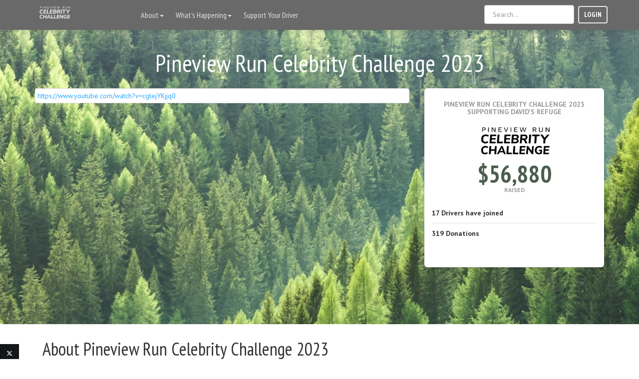

--- FILE ---
content_type: text/html; charset=utf-8
request_url: https://p2p.onecause.com/pineview
body_size: 14580
content:
<!DOCTYPE html><html lang="en" ng-style="$root.isPhone ? {height: '100%'} : undefined"><head><meta charset="utf-8"><meta name="google-site-verification" content="cI1IIP8-O1NVeCy9eoo6q-V8itsVdofISky3zoFTNTE"><meta name="x-csrf-token"><meta http-equiv="X-UA-Compatible" content="IE=edge,chrome=1"><meta name="viewport" content="width=device-width, initial-scale=1.0, user-scalable=no, minimal-ui"><meta name="mobile-web-app-capable" content="yes"><meta name="apple-mobile-web-app-capable" content="yes"><meta name="apple-mobile-web-app-title" content="Pineview Run Celebrity Challenge 2023"><meta name="fb:app_id" content="236220429235218"><title>Pineview Run Celebrity Challenge 2023</title><meta name="description" content="Whether you're an avid supporter of David's Refuge, or learning about us for the first time, this event is an exciting way to cheer on your favorite driver while supporting caregiving parents.   Each donation provides respite, resources and support to caregiving parents.  Here at David's Refuge, we care for families by caring for the caregivers.  Our programs allow caregivers to engage in the ways that are right for their family's needs.  We offer everything from respite weekends and date nights to mental health counseling, typical sibling workshops and family events and activities. The impact of your donation goes beyond simply cheering on your racer - Your gift reminds these caregivers, now when they need it most, that they are not alone, what they do matters and that God and our community loves them."><meta name="ROBOTS" content="INDEX, FOLLOW"><link rel="canonical" href="https://p2p.onecause.com/pineview"><base href="/"><meta property="og:locale" content="en_US"><meta property="og:type" content="website"><meta property="og:site_name" content="Pineview Run Celebrity Challenge 2023"><meta property="og:title" content="Pineview Run Celebrity Challenge 2023"><meta property="og:url" content="https://p2p.onecause.com/pineview"><meta property="og:description" content="Whether you're an avid supporter of David's Refuge, or learning about us for the first time, this event is an exciting way to cheer on your favorite driver while supporting caregiving parents.   Each donation provides respite, resources and support to caregiving parents.  Here at David's Refuge, we care for families by caring for the caregivers.  Our programs allow caregivers to engage in the ways that are right for their family's needs.  We offer everything from respite weekends and date nights to mental health counseling, typical sibling workshops and family events and activities. The impact of your donation goes beyond simply cheering on your racer - Your gift reminds these caregivers, now when they need it most, that they are not alone, what they do matters and that God and our community loves them."><meta property="og:image" content="https://res.cloudinary.com/greatfeats/image/upload/f_auto/q_auto/v1620332116/fhsrv7cvswzhv6lsbf6c.jpg"><link rel="shortcut icon" href="https://res.cloudinary.com/greatfeats/image/upload/w_16,h_16,c_limit/f_auto/q_auto/v1619098334/qzjyefpc7ljkyvnuodc5.jpg"><link rel="icon" type="image/png" sizes="16x16" href="https://res.cloudinary.com/greatfeats/image/upload/w_16,h_16,c_limit/f_auto/q_auto/v1619098334/qzjyefpc7ljkyvnuodc5.jpg"><link rel="apple-touch-icon" href="https://res.cloudinary.com/greatfeats/image/upload/f_auto/q_auto/v1619098334/qzjyefpc7ljkyvnuodc5.jpg"><link rel="icon" type="image/png" href="https://res.cloudinary.com/greatfeats/image/upload/f_auto/q_auto/v1619098334/qzjyefpc7ljkyvnuodc5.jpg"><meta name="msapplication-TileImage" content="https://res.cloudinary.com/greatfeats/image/upload/f_auto/q_auto/v1619098334/qzjyefpc7ljkyvnuodc5.jpg"><link rel="manifest" href="https://p2p.onecause.com/pineview/manifest.json"><meta name="msapplication-TileColor" content="#ffffff"><meta name="theme-color" content="#ffffff"><!-- build:css(.) styles/vendor.css--><!-- bower:css--><!-- endbower--><!-- endbuild--><!-- build:css(.tmp) styles/user.css--><link rel="stylesheet" href="https://p2p-static.onecause.com/1.12.157/styles/user.css" type="text/css"><link rel="stylesheet" href="https://stackpath.bootstrapcdn.com/font-awesome/4.7.0/css/font-awesome.min.css" type="text/css"><link rel="stylesheet" href="https://fonts.googleapis.com/css?family=PT%20Sans:700,400,300" type="text/css"><link rel="stylesheet" href="https://fonts.googleapis.com/css?family=PT%20Sans%20Narrow:700,400,300" type="text/css"><link rel="stylesheet" href="https://fonts.googleapis.com/css?family=PT%20Sans%20Narrow:700,400,300" type="text/css"><link rel="stylesheet" href="https://fonts.googleapis.com/css?family=PT%20Sans%20Serif:700,400,300" type="text/css"><!-- endbuild--><style>blockquote, .user-text {
  font-family: "PT Sans Serif", "Times New Roman", Times, serif;
}

.narrow, .edit-sidebar ul.list-lines, .modal-header h3, .modal-header h4, .wizard-header h3, .wizard-header h4, .wizard-card .form-section, .aside-menu ul.main-menu, .aside-menu ul.submenu {
  font-family: "PT Sans Narrow", "Arial Narrow", sans-serif;
}

h1, h2 {
  font-family: "PT Sans Narrow", "Helvetica Neue", Arial, sans-serif;
}

body, .tooltip, .popover {
  font-family: "PT Sans", "Helvetica Neue", Arial, sans-serif;
}</style><style>.twitter-login-icon svg path {
  fill: #fff;
}
</style><style>.btn-donate {
     display: none;
   }
</style><style>.challenge-banner {
  background-color: #698470;
  color: #ffffff;
}
.challenge-banner-top {margin-top: 100px;}
.ng-aside .modal-dialog .modal-content {background-color: #696969;  color:  #ffffff; }
.ng-aside .modal-dialog .modal-content a {color:  #ffffff; }
.ng-aside .modal-dialog .modal-content small {color:  #ffffff; }
.navbar-greatfeats .open > a, .navbar-greatfeats .nav .open > a:hover {
  background-color: #7a7a7a;
  border-color: #696969;
}
.navbar-greatfeats, .navbar-vertical {background-color: #696969;}
.side-navigation .navbar a {color: #ffffff;}
a.navbar-toggle {color: #ffffff;}
.navbar-greatfeats .navbar-nav > li  .dropdown-menu {background-color: #696969; color:  #ffffff; border-color: #7a7a7a}
.navbar-greatfeats .navbar-nav > li  .dropdown-menu a, .navbar-nav > li > .dropdown-menu li {color: #ffffff;}
.navbar-greatfeats .navbar-nav > li  .dropdown-menu a:hover {background-color: #7a7a7a; color:  #ffffff;}
.navbar-greatfeats .nav-group {color: #e8e8e8;}
.login-nav .btn.btn-navbar {border-color: #e8e8e8;}
.login-nav .btn.btn-navbar:hover {
  background-color: #e8e8e8;
  border-color: #ffffff;
  color: #696969;
}
@media (min-width: 767px) {
  .challenge-banner {min-height: 650px;}
}
@media (max-width: 767px) {
  .challenge-banner {min-height: 140px;}
  .modal-header {
    background-color: #4b5e50;
    color:  #ffffff;
  }
  .modal-header a {color:  #ffffff; }
}
div.vis-network div.vis-navigation div.vis-button {
  width: 36px !important;
  height: 36px !important;
  -moz-border-radius: 18px !important;
  border-radius: 18px !important;
}
div.vis-network div.vis-navigation div.vis-button:hover {
  box-shadow: 0 0 3px 3px #e5e9e6 !important;
}

div.vis-network div.vis-navigation div.vis-button:active {
  box-shadow: 0 0 1px 3px #e5e9e6 !important;
}

div.vis-network div.vis-navigation div.vis-button.vis-up {
  background-image: url("//res.cloudinary.com/greatfeats/image/upload/e_colorize:100,co_rgb:4b5e50/icons/network/upArrow.png") !important;
}

div.vis-network div.vis-navigation div.vis-button.vis-down {
  background-image: url("//res.cloudinary.com/greatfeats/image/upload/e_colorize:100,co_rgb:4b5e50/icons/network/downArrow.png") !important;
}

div.vis-network div.vis-navigation div.vis-button.vis-left {
  background-image: url("//res.cloudinary.com/greatfeats/image/upload/e_colorize:100,co_rgb:4b5e50/icons/network/leftArrow.png") !important;
}

div.vis-network div.vis-navigation div.vis-button.vis-right {
  background-image: url("//res.cloudinary.com/greatfeats/image/upload/e_colorize:100,co_rgb:4b5e50/icons/network/rightArrow.png") !important;
}

div.vis-network div.vis-navigation div.vis-button.vis-zoomIn {
  background-image: url("//res.cloudinary.com/greatfeats/image/upload/e_colorize:100,co_rgb:4b5e50/icons/network/plus.png") !important;
}

div.vis-network div.vis-navigation div.vis-button.vis-zoomOut {
  background-image: url("//res.cloudinary.com/greatfeats/image/upload/e_colorize:100,co_rgb:4b5e50/icons/network/minus.png") !important;
}

div.vis-network div.vis-navigation div.vis-button.vis-zoomExtends {
  background-image: url("//res.cloudinary.com/greatfeats/image/upload/e_colorize:100,co_rgb:4b5e50/icons/network/zoomExtends.png") !important;
}</style><style>.btn-primary, .btn-danger, .btn-warning, .btn-info, .btn-donate {
  border: 0;
}
.btn-info {
  background-color: #0092F8;
  border-color: #0092F8;
}
.btn-info:hover, .btn-info:active, .btn-info:focus,
.btn-info:active:hover, .btn-info:active:focus, .btn-info:active.focus,
.btn-info.active:hover, .btn-info.active:focus, .btn-info.active.focus {
  background-color: #0092F8;
  border-color: #0092F8;
}
.btn-info[disabled] {
  background-color: #51b5fa !important;
  border-color: #0092F8 !important;
}
.btn-donate {
  background-color: #42AD49;
  border-color: #42AD49;
}
.btn-donate:hover, .btn-donate:active, .btn-donate:focus,
.btn-donate:active:hover, .btn-donate:active:focus, .btn-donate:active.focus,
.btn-donate.active:hover, .btn-donate.active:focus, .btn-donate.active.focus {
  background-color: #42AD49;
  border-color: #42AD49;
}
.btn-donate[disabled] {
  background-color: #75c37a !important;
  border-color: #42AD49 !important;
}
.btn-twitter svg path {
  fill: white;
}
.btn-twitter-social-bar {
  width: 38px;
  height: 38px;
}
</style><script src="https://doublethedonation.com/api/js/ddplugin.js"></script><link rel="stylesheet" href="https://doublethedonation.com/api/css/ddplugin.css" type="text/css"></head><body ng-controller="UserController as userCtrl" ng-style="$root.isPhone ? {height: '100%'} : undefined"><div ng-controller="UserNotificationController"></div><!-- blueimp-gallery should be a child of the body--><div class="blueimp-gallery blueimp-gallery-controls" id="blueimp-gallery" data-start-slideshow="true" data-thumbnail-indicators="true"><div class="slides"></div><h3 class="title"></h3><div class="description hidden-xs"></div><a class="prev">‹</a><a class="next">›</a><a class="close glyphicon glyphicon-remove"></a><a class="play-pause"></a><ol class="indicator hidden-xs"></ol></div><div class="blueimp-gallery blueimp-gallery-controls" id="blueimp-gallery-timeline" data-start-slideshow="true" data-thumbnail-indicators="true"><div class="slides"></div><h3 class="title"></h3><div class="description hidden-xs"></div><a class="prev">‹</a><a class="next">›</a><a class="close glyphicon glyphicon-remove"></a><a class="play-pause"></a><ol class="indicator hidden-xs"></ol></div><div><nav class="navbar navbar-fixed-top navbar-transparent" role="navigation" ng-controller="NavbarController as navCtrl" ng-style="{'background-color': navCtrl.useThemeColor || (navCtrl.transparentNav &amp;&amp; navCtrl.scroll &gt;= 100) ? ($root.currentChallenge.navBarColor || $root.currentChallenge.bannerBackgroundColorDarker) : undefined}" ng-class="navCtrl.transparentNav &amp;&amp; navCtrl.scroll &lt; 100 ? ($root.currentChallenge.transparentNavDarkText &amp;&amp; !navCtrl.useThemeColor ? 'navbar-transparent dark-text' : 'navbar-transparent') : 'navbar-greatfeats'"><div class="container np-xs"><div class="row"><div class="col-xs-12"><div class="visible-xs visible-sm text-center" ng-if="$root.isPhoneOrTablet &amp;&amp; $root.currentChallenge"><a class="navbar-toggle pull-left" id="hamburger-menu" title="Open Navigation Menu" ng-click="navCtrl.openAside()"><i class="fa fa-bars"></i></a><div style="display: inline-block;"><a href="/pineview/home"><img class="center-block img img-responsive" src="https://res.cloudinary.com/greatfeats/image/upload/f_auto/q_auto/v1619104632/ag0fjgbdfe5qsaul3b7l.png" style="max-height: 36px; padding-top: 4px;"></a></div><div class="pull-right"><a class="navbar-toggle" id="search-opener" title="Open Search" ng-click="navCtrl.openSearch()"><i class="fa fa-search"></i></a></div></div><div class="hidden-xs hidden-sm" ng-if="!$root.isPhoneOrTablet"><div class="navbar-header"><a class="navbar-brand" href="/pineview/home" style="background-size: contain; background-image: url('https://res.cloudinary.com/greatfeats/image/upload/f_auto/q_auto/v1619104632/ag0fjgbdfe5qsaul3b7l.png')"></a></div><ul class="nav navbar-nav navbar-3-items"><li class="divider hidden-sm"></li><li class="dropdown" uib-dropdown><a class="dropdown-toggle narrow" href="#" uib-dropdown-toggle aria-expanded="false"><span>About</span><span class="caret"></span></a><ul class="dropdown-menu am-collapse" uib-dropdown-menu><li><a href="/pineview/challenge">Event Details</a></li><li><a href="https://www.onegroup.com/" target="_blank" title="Opens new window">About OneGroup</a></li><li><a href="https://pineviewrun.com/" target="_blank" title="Opens new window">About Pineview Run</a></li><li><a href="https://www.davidsrefuge.org/" target="_blank" title="Opens new window">About David's Refuge</a></li></ul></li><li class="divider hidden-sm"></li><li class="dropdown" uib-dropdown><a class="dropdown-toggle narrow" href="#" uib-dropdown-toggle aria-expanded="false"><span>What's Happening</span><span class="caret"></span></a><ul class="dropdown-menu am-collapse" uib-dropdown-menu><li><a href="/pineview/search">Support A Driver</a></li><li><a href="/pineview/leaderboard">Leader Boards</a></li><li><a href="/pineview/gallery">Gallery</a></li><li><a href="/pineview/timeline">Time Line</a></li><li><a href="/pineview/donors">Donor Wall</a></li></ul></li><li class="divider hidden-sm"></li><li><a class="narrow" href="/pineview/search">Support Your Driver</a></li></ul><login-navbar></login-navbar><div class="pull-right hidden-xs hidden-sm nav-participant-search" ng-if="$root.currentChallenge &amp;&amp; !$root.isPhoneOrTablet &amp;&amp; !$root.currentChallenge.givingDay" style="margin-top: 10px;" ng-class="$root.currentUser.id ? 'logged-in' : 'not-logged-in'"><challenge-search id="nav-search" show-participants="true" show-groups="true" show-teams="true" show-tributes="true" show-events="true" include-team="false" navbar="true" ng-model="selectedSearchItem" goto-selected="true" challenge="$root.currentChallenge"></challenge-search></div></div></div></div></div></nav><div><ui-view><div class="hidden-xs"><div class="challenge-banner"><div class="container"><div class="challenge-banner-top"><div class="row"><div class="text-center col-sm-12"><h1 class="challenge-banner-headline">Pineview Run Celebrity Challenge 2023</h1></div></div><div><div class="row" style="margin-top:10px;"><div class="col-md-8"><div style="min-height: 300px;"></div></div><div class="col-md-4"><div class="card card-price"><div class="content" style="min-height: 420px"><h6 class="category">Pineview Run Celebrity Challenge 2023 supporting David's Refuge</h6><div class="rotating-logos text-center"><div style="height: 80px;"><span class="helper"></span><img src="https://res.cloudinary.com/greatfeats/image/upload/f_auto/q_auto/v1619104371/yjpnp0gksmcw23qhojal.png" alt="Pineview Run Celebrity Challenge 2023"></div></div><div class="loading-img"></div></div></div><!-- end card--></div></div></div></div></div></div></div><div class="visible-xs"><div class="challenge-banner"><div class="container"><div class="challenge-banner-top visible-xs"><div class="text-center"><h1 class="challenge-banner-headline">Pineview Run Celebrity Challenge 2023</h1></div></div></div></div><div class="container"><div><div class="row" style="margin-top:10px;"><div class="col-md-8"><div style="min-height: 300px;"></div></div><div class="col-md-4"><div class="card card-price"><div class="content" style="min-height: 420px"><h6 class="category">Pineview Run Celebrity Challenge 2023 supporting David's Refuge</h6><div class="rotating-logos text-center"><div style="height: 80px;"><span class="helper"></span><img src="https://res.cloudinary.com/greatfeats/image/upload/f_auto/q_auto/v1619104371/yjpnp0gksmcw23qhojal.png" alt="Pineview Run Celebrity Challenge 2023"></div></div><div class="loading-img"></div></div></div><!-- end card--></div></div></div></div></div><!-- Tab panes--><div class="tab-content"><div><div class="container"><h3>How Your Support Makes a Difference</h3><div class="row"><div class="col-sm-6"><p><span style="font-size: 14pt;">Whether you're an avid supporter of David's Refuge, or learning about us for the first time, this event is an exciting way to cheer on your favorite driver while supporting caregiving parents.  </span><br/></p><p style="font-size: 16px;"><span style="font-size: 14pt;">Each donation provides respite, resources and support to caregiving parents.  Here at David's Refuge, we care for families by caring for the caregivers.  Our programs allow caregivers to engage in the ways that are right for their family's needs.  We offer everything from respite weekends and date nights to mental health counseling, typical sibling workshops and family events and activities. </span></p><p style="font-size: 16px;"><span style="font-size: 14pt;">The impact of your donation goes beyond simply cheering on your racer - Your gift reminds these caregivers, now when they need it most, that they are not alone, what they do matters and that God and our community loves them. </span></p><p></p></div><div class="col-sm-6 hidden-xs"><div class="photo-frame"><div class="text-center small"><em></em></div></div></div></div><h3>About the Track</h3><div class="row"><div class="col-sm-6 hidden-xs"><div class="photo-frame"><img class="img-responsive" src="https://res.cloudinary.com/greatfeats/image/upload/f_auto/q_auto/v1619098982/g8zhyodavdxrgxx3xmbv.webp"><div class="text-center small"><em></em></div></div></div><div class="col-sm-6"><p><a href="https://pineviewrun.com/" target="">Pineview Run</a> is New York's newest destination for the Outdoor and Auto Enthusiast.  They feature 1.1 miles of smooth race-grade asphalt dedicated to the driving pleasure of its members. Located approximately 15 minutes from Syracuse, Pineview Run is more than a road course. Pineview Run is a destination for individuals and families with an array of services and amenities, such as professional driving instructions, sports car rentals, karting, horseback riding, shooting, archery, hunting and ATV trail riding, along with snowmobiling, pond skating and cross country skiing in the winter months.</p><p><br/></p></div></div></div><div class="container" style="margin: 50px 0;"><div><p style="text-align: center;"><font size="6"><b>Thank you to our Event Sponsors</b></font></p></div></div></div><div class="container"><div class="row"><div class="col-md-12"><div><h4></h4><h4></h4><h2 style="text-align: center;">On June 22nd, Pineview Run will be hosting the third annual Pineview Run Celebrity Challenge in conjunction with OneGroup to benefit David’s Refuge!</h2><h4>OneGroup serves their clients with the same level of care that David’s Refuge serve’s their families, making the partnership an easy fit!  We have gathered 20 amazing and passionate individuals who secretly dreamed of becoming professional track drivers and/or want to have some fun to raise money to support caregivers!</h4><h4>With that, we hope you will consider joining cheering on the amazing drivers below by making a gift to their page and sharing this FUN Event on social media!  </h4><h4></h4><h4>Every dollar raised by these amazing drivers will shave time off their final score while bringing respite wellness and community to caregivers - That's what we call a WIN-WIN!</h4><h4></h4><h4></h4></div></div></div></div></div></ui-view></div><div ng-controller="toasty-controller"><toasty-container toasty-defaults="{&quot;timeout&quot;: 3000, &quot;close-button&quot;:true, &quot;sound&quot;: false}"></toasty-container></div><footer class="footer footer-big footer-black" style="padding-top: 10px;position:relative;background-color: #698470;color: #ffffff;" ng-style="{'color': $root.currentChallenge.challengeText.footerTextColor, 'background-color': $root.currentChallenge.challengeText.footerBgColor || $root.currentChallenge.bannerBackgroundColorDarker}"><div class="container"><div class="row"><div class="col-sm-6 col-lg-4"><div class="copyright text-center center-block narrow" style="margin-top: 0;"><div ng-if="$root.currentChallenge.challengeText.charityFooter || $root.currentChallenge.charities.length != 1"><div ng-if="$root.currentChallenge.challengeText.charityFooter" ng-bind-html="$root.currentChallenge.challengeText.charityFooter"></div><div><a class="narrow" ng-click="userCtrl.openSupportDialog($root.currentChallenge)" ng-style="{color: $root.currentChallenge.challengeText.footerTextColor}">Have a Question or Need Help?</a></div></div><div ng-if="!$root.currentChallenge.challengeText.charityFooter &amp;&amp; $root.currentChallenge.charities.length === 1"><charity-footer challenge="$root.currentChallenge" charity="$root.currentChallenge.charities[0]" in-footer="true"></charity-footer></div></div></div><div class="col-sm-6 col-lg-4 col-lg-offset-4"><div class="copyright text-center center-block narrow" style="margin-top: 0;"><div style="padding-bottom: 10px;"><a href="https://www.onecause.com" target="_blank" title="Powered By OneCause"><img ng-src="{{$root.userCtrl.staticUrl + '/images/' + ($root.currentChallenge.challengeText.footerBlackLogo ? 'horizontal-logo-black.png' : 'horizontal-logo-white.png')}}" style="max-height: 20px;"></a></div><div style="padding-bottom: 10px;" ng-style="{color: $root.currentChallenge.challengeText.footerTextColor}"><span class="narrow">Copyright ©&nbsp;2026&nbsp;OneCause<br><a href='https://www.onecause.com/great-feats-terms-of-use/' target='_blank' ng-style="{color: $root.currentChallenge.challengeText.footerTextColor}">Terms of Use</a>&nbsp;|
&nbsp;<a href='https://www.onecause.com/great-feats-privacy-policy/' target='_blank', ng-style="{color: $root.currentChallenge.challengeText.footerTextColor}">Privacy Policy</a></span></div></div></div></div></div></footer></div><script src="https://p2p-static.onecause.com/1.12.157/scripts/require.js" crossorigin="anonymous"></script><script src="https://cdn.trackjs.com/agent/v3/latest/t.js" crossorigin></script><script type="text/javascript">// Register the service worker if available.
if ('serviceWorker' in navigator && false) {
  navigator.serviceWorker.register('./service-worker.js').then(function (reg) {
    console.log('Successfully registered service worker', reg);
  }).catch(function (err) {
    console.warn('Error registering service worker', err);
  });
}
var _greatfeats = {};
_greatfeats.env = 'production';
_greatfeats.ips = '3.81.190.195 54.158.243.232 3.93.112.89 34.198.16.241';
_greatfeats.serviceCloud = '';
_greatfeats.vhost = !!'pineview-run-celebrity-challenge-2023';
_greatfeats.transparentNav = false;
_greatfeats.clientSupport = true;
_greatfeats.referer = {"referrer":{"type":"direct"}};
_greatfeats.signed_access_token = '';
try {_greatfeats.user = {};} catch(e){_greatfeats.user={};}
_greatfeats.user.priorParticipant = '';
_greatfeats.user.discount = '';
_greatfeats.user.promotion = '';
if (_greatfeats.vhost) {
  try {_greatfeats.currentChallenge = {"name":"Pineview Run Celebrity Challenge 2023","hashtag":"DavidsRefuge","vhostName":"p2p.onecause.com","clientVhostName":"","friendly":"pineview","nameInSentence":"the Pineview Run Celebrity Challenge","blockedCountries":"CI LR GN ML BF ","fullMenu":true,"persistentNav":true,"transparentNav":false,"transparentNavDarkText":false,"sideNav":false,"sideNavContent":"\n  ","fillButtons":true,"squareCorners":false,"currencyCode":"USD","legacyUrl":false,"disableSupportWidget":true,"enableSocialLeaderboard":true,"enableFundraisingLeaderboard":true,"enableRecruitingLeaderboard":false,"enableOverallLeaderboard":true,"enableActivityLeaderboard":true,"enableEventLeaderboard":true,"enableGroupLeaderboard":true,"socialLeaderboardHeader":"","fundraisingLeaderboardHeader":"","overallLeaderboardHeader":"","socialLeaderboardText":"","fundraisingLeaderboardText":"","recruitingLeaderboardText":"","overallLeaderboardText":"","leaderboardOptions":{"overall":{"showTopParticipants":true,"showTopIndividuals":true,"showTopTeams":true},"fundraising":{"showTopParticipants":true,"showTopIndividuals":true,"showTopTeams":true},"social":{"showTopParticipants":true,"showTopIndividuals":true,"showTopTeams":true},"recruiting":{"showTopParticipants":true,"showTopIndividuals":true,"showTopTeams":true},"activity":{"showTopParticipants":true,"showTopIndividuals":true,"showTopTeams":true},"event":{"showTopParticipants":true,"showTopIndividuals":true,"showTopTeams":true},"group":{"showTopParticipants":true,"showTopIndividuals":true,"showTopTeams":true}},"sendTributeNotif":true,"sendRecurringNotif":true,"sendLargeGiftNotif":true,"largeGiftThreshold":5,"autoresponderLogoUrl":"https://res.cloudinary.com/greatfeats/image/upload/f_auto/q_auto/v1619107094/vwts6dnvxuzlo9aaakpr.png","autoresponders":[],"suggestedMessages":[],"additionalHashtags":["davidsrefuge"],"slug":"pineview-run-celebrity-challenge-2023","teamSupport":"individuals","useTeamPage":"off","teamTypes":null,"teamLeadersUpdatePage":false,"teamAndIndividualGoal":true,"teamDonationsAllowed":true,"teamNotifyAll":true,"teamRequiredForDonation":false,"regType":"register","eventRegRequired":false,"groupSecondaryEvents":false,"defaultEventGroup":"[object Object]","regButtonLabel":"","regActivityBoxesLabel":"","regAddress":"optional","regPhone":"optional","completionCriteria":"none","logoUrl":"https://res.cloudinary.com/greatfeats/image/upload/f_auto/q_auto/v1619104632/ag0fjgbdfe5qsaul3b7l.png","squareLogoUrl":"https://res.cloudinary.com/greatfeats/image/upload/f_auto/q_auto/v1619098334/qzjyefpc7ljkyvnuodc5.jpg","faviconUrl":"https://res.cloudinary.com/greatfeats/image/upload/w_16,h_16,c_limit/f_auto/q_auto/v1619098334/qzjyefpc7ljkyvnuodc5.jpg","charityLogoUrl":"https://res.cloudinary.com/greatfeats/image/upload/f_auto/q_auto/v1619104371/yjpnp0gksmcw23qhojal.png","bannerLayout":"video-card","baseFont":"PT Sans","headerFont":"PT Sans Narrow","narrowFont":"PT Sans Narrow","serifFont":"PT Sans Serif","bannerBackground":"image","bannerBackgroundUrl":"https://res.cloudinary.com/greatfeats/image/upload/f_auto/q_auto/v1620332116/zw4hdlaw43nndyxaaxrc.jpg","bannerBackgroundColor":"#698470","bannerBackgroundCarousel":["https://res.cloudinary.com/greatfeats/image/upload/f_auto/q_auto/v1529804780/a0o24jpkxcndenysro8l.png"],"bannerPosition":"center center","bannerTextColor":"#ffffff","bannerText":"","bannerPledgeDayText":"","bannerTributeText":"","bannerMemorialText":"","bannerEventsText":"","bannerTeamBackground":"https://res.cloudinary.com/greatfeats/image/upload/f_auto/q_auto/v1620332116/rz285jrehaoiupsgvo2f.jpg","bannerParticipantBackground":"https://res.cloudinary.com/greatfeats/image/upload/f_auto/q_auto/v1620332116/loblu5tkffg98yt3ares.jpg","bannerPledgeDayBackground":"","bannerEventsBackground":"","bannerVideoUrl":"https://www.youtube.com/watch?v=cgtejYKjjq0","bannerPhotoUrl":"https://res.cloudinary.com/greatfeats/image/upload/f_auto/q_auto/v1620332116/fhsrv7cvswzhv6lsbf6c.jpg","bannerPhotoAction":"","bannerShowCharity":false,"bannerShowHashtag":false,"bannerHideName":false,"infoColor":"#0092F8","donateColor":"#42AD49","navBarColor":"#696969","supportingText":"","forAcquisition":false,"limitTweets":false,"createParticipantsForTweets":false,"tweetReplyTemplate":"${twitterUser} Thanks for accepting ${hashtag}. Complete the challenge at ${editUrl}","limitInstagrams":false,"createParticipantsForInstagrams":false,"instagramReplyTemplate":"Thanks for accepting ${challengeName} ${hashtag}. Complete the challenge at ${editUrl}","participantsSectionHeader":"","participantSearchHeader":"","activitiesSectionHeader":"","challengeAcceptedText":"has joined","claimPageText":"","instructions":"<h4></h4><h4></h4><h2 style=\"text-align: center;\">On June 22nd, Pineview Run will be hosting the third annual Pineview Run Celebrity Challenge in conjunction with OneGroup to benefit David’s Refuge!</h2><h4>OneGroup serves their clients with the same level of care that David’s Refuge serve’s their families, making the partnership an easy fit!  We have gathered 20 amazing and passionate individuals who secretly dreamed of becoming professional track drivers and/or want to have some fun to raise money to support caregivers!</h4><h4>With that, we hope you will consider joining cheering on the amazing drivers below by making a gift to their page and sharing this FUN Event on social media!  </h4><h4></h4><h4>Every dollar raised by these amazing drivers will shave time off their final score while bringing respite wellness and community to caregivers - That's what we call a WIN-WIN!</h4><h4></h4><h4></h4>","congratulations":"","recruitInstructions":"","fundraiseInstructions":"","showTour":true,"showInfoGraphic":false,"showActivityMap":false,"donationSectionHeader":"","catchPhrase":"","defaultTeamMessage":"","defaultIndividualMessage":"<p><br/></p>","defaultFbFundraiserPhoto":"https://res.cloudinary.com/greatfeats/image/upload/f_auto/q_auto/v1619099435/fzp3mxy9zaqfhwrxccvn.webp","bannerAction":"donate","showFundraisingProgressOnEventPages":false,"description":[{"header":"How Your Support Makes a Difference","text":"<p><span style=\"font-size: 14pt;\">Whether you're an avid supporter of David's Refuge, or learning about us for the first time, this event is an exciting way to cheer on your favorite driver while supporting caregiving parents.  </span><br/></p><p style=\"font-size: 16px;\"><span style=\"font-size: 14pt;\">Each donation provides respite, resources and support to caregiving parents.  Here at David's Refuge, we care for families by caring for the caregivers.  Our programs allow caregivers to engage in the ways that are right for their family's needs.  We offer everything from respite weekends and date nights to mental health counseling, typical sibling workshops and family events and activities. </span></p><p style=\"font-size: 16px;\"><span style=\"font-size: 14pt;\">The impact of your donation goes beyond simply cheering on your racer - Your gift reminds these caregivers, now when they need it most, that they are not alone, what they do matters and that God and our community loves them. </span></p><p></p>","photo":"https://res.cloudinary.com/greatfeats/image/upload/v1529804877/mu8dqrmyk6kzf2yxe73j.png","video":"https://www.youtube.com/watch?v=33b3aGUE8To","caption":null,"carousel":false,"rowType":"photo"},{"header":"About the Track","text":"<p><a href=\"https://pineviewrun.com/\" target=\"\">Pineview Run</a> is New York's newest destination for the Outdoor and Auto Enthusiast.  They feature 1.1 miles of smooth race-grade asphalt dedicated to the driving pleasure of its members. Located approximately 15 minutes from Syracuse, Pineview Run is more than a road course. Pineview Run is a destination for individuals and families with an array of services and amenities, such as professional driving instructions, sports car rentals, karting, horseback riding, shooting, archery, hunting and ATV trail riding, along with snowmobiling, pond skating and cross country skiing in the winter months.</p><p><br/></p>","photo":"https://res.cloudinary.com/greatfeats/image/upload/f_auto/q_auto/v1619098982/g8zhyodavdxrgxx3xmbv.webp","caption":"","carousel":false,"rowType":"photo"}],"signupNavBtn":"SIGN UP","menu":[{"linkText":"About","linkType":"dropdown","submenu":[{"linkText":"Event Details","linkType":"internal","linkTarget":"/challenge"},{"linkText":"About OneGroup","linkType":"external","linkTarget":"https://www.onegroup.com/"},{"linkText":"About Pineview Run","linkType":"external","linkTarget":"https://pineviewrun.com/"},{"linkText":"About David's Refuge","linkType":"external","linkTarget":"https://www.davidsrefuge.org/"}],"show":false},{"linkText":"What's Happening","linkType":"dropdown","subMenu":null,"submenu":[{"linkText":"Support A Driver","linkType":"internal","linkTarget":"/search"},{"linkText":"Leader Boards","linkType":"internal","linkTarget":"/leaderboard"},{"linkType":"internal","linkTarget":"/gallery","linkText":"Gallery"},{"linkTarget":"/timeline","linkText":"Time Line","linkType":"internal"},{"linkText":"Donor Wall","linkType":"internal","linkTarget":"/donors"}],"show":true},{"linkText":"Support Your Driver","linkType":"internal","linkTarget":"/search","subMenu":null}],"donationRepeat":"month","showDescriptionsOnDonation":true,"reverseDonationLevels":false,"hideOtherAmount":false,"askForPersonalMessage":true,"askForAnonymous":true,"askForHiddenName":false,"customAnonymousTitle":"Anonymous Friend of Caregivers","askForHideAmount":false,"askForRecognitionName":true,"askForDedication":true,"askForEmployerMatch":false,"retainDonorToken":false,"crossChallenges":false,"participantOfflineDonations":true,"participantCanPayForOfflineDonationsByCard":true,"askForParticipant":true,"askForCompany":false,"askForFees":true,"askForRegistrationFees":false,"feesDefaulted":true,"quickDonateOnMobile":false,"feesPercent":2.9,"feesFlat":0.3,"footer":"<p style=\"text-align: center;\"><font size=\"6\"><b>Thank you to our Event Sponsors</b></font></p>","frameLogos":false,"sponsorLevels":[{"title":null,"size":3,"logos":[{"image":"https://res.cloudinary.com/greatfeats/image/upload/f_auto/q_auto/v1619207004/cd3uy932d8u9zoibchbl.webp","title":"Pineview Run Auto & Country Club","link":"https://pineviewrun.com/","active":true},{"image":"https://res.cloudinary.com/greatfeats/image/upload/f_auto/q_auto/v1619207004/tygwyispi72qx7f388xw.png","title":"OneGroup","link":"https://www.onegroup.com/","active":true}]}],"footerLogos":[],"customData":{},"completedCountGoal":null,"donationCountGoal":null,"donationAmountGoal":50000,"minIndividualFundraisingGoal":1000,"minTeamFundraisingGoal":0,"individualFundraisingGoal":1000,"teamFundraisingGoal":0,"donationImpactRatio":0,"progressImage":"https://res.cloudinary.com/greatfeats/image/upload/f_auto/q_auto/v1619098334/ruqh23ysrf8id5tibgiw.jpg","progressImageVertical":false,"includeRegInAmountRaised":false,"registrationAmount":0,"participantCountBump":0,"teamCountBump":0,"participantCount":17,"completedCount":0,"donationCount":312,"donationAmount":53330,"offlineDonationCount":7,"offlineDonationAmount":3550,"matchCount":0,"matchAmount":0,"donationCountBump":0,"donationAmountBump":0,"photoCount":0,"videoCount":0,"teamCount":0,"countryCount":0,"stateCount":0,"videoViewCount":0,"tweetCount":0,"retweetCount":0,"favoriteCount":0,"likeCount":0,"twitterReach":0,"facebookReach":0,"instagramReach":0,"socialMediaReachBump":0,"weightDrawingByPoints":false,"facebookFundraisersEnabled":true,"instagramId":"2206385062","clientDefault":false,"published":true,"testMode":false,"archived":true,"registrationClosed":true,"registrationAfterDonation":false,"invitationsDisabled":true,"donationsDisabled":true,"personalPageDisabled":false,"askDonorsToFundraise":false,"isTemplate":false,"usedTemplateName":"Pineview Run Celebrity Challenge","sfSkipSync":false,"sfCampaignId":"7011P000001v6LcQAI","sfChallengeId":"a211P000002EV3kQAG","sfCustomMap":"{\n  \"Campaign\": {\n    \"fields\": []\n  },\n  \"CampaignMember\": {\n    \"fields\": []\n  },\n  \"Contact\": {\n    \"fields\": []\n  },\n  \"Account\": {\n    \"fields\": []\n  },\n  \"Opportunity\": {\n    \"fields\": []\n  },\n  \"ContactMatch\": {\n    \"customFields\": []\n  },\n  \"AccountMatch\": {\n    \"customFields\": []\n  }\n}","useDefaultSfCustomMap":false,"mailchimp":null,"startDate":"2022-10-10T19:31:28.149Z","endDate":"2023-08-01T19:31:28.149Z","created":"2022-09-30T19:32:34.148Z","modified":"2023-08-21T14:14:49.461Z","pointsNickname":"Points","donationPoints":1,"selfDonationPoints":1,"photoPoints":10,"videoPoints":25,"recruitPoints":25,"defaultIndividualIconUrl":"https://res.cloudinary.com/greatfeats/image/upload/f_auto/q_auto/v1619098334/yn0zrujrqf2yao8zh8mo.jpg","defaultTeamIconUrl":"","hideTeamMembers":false,"displayFundraisingProgress":true,"displayFundraisingCountProgress":true,"showRecaptchaV2":false,"enableFraudPrediction":false,"enableFraudUserDeletion":false,"liveStreamCode":"","displayFitnessActivityProgressTitle":true,"twitterLastListened":"2021-10-29T17:00:00.542Z","useStripeCheckout":false,"id":"63374452375d06e78de5d84c","priorChallengeId":"6080761f6a9e440009fa6507","clientId":"5eebd3f2d4fdd90028432f99","eventId":null,"challengeText":{"id":"63374452375d063062e5d84d","challengeId":"63374452375d06e78de5d84c","browseEvents":"","defaultReason":"","gridColor":"#E1CCA6","hideRegisterButtons":true,"inviteBoxText":"Earn 25 points every time someone you invite joins Celebrate for Thomas House.","leadingIndividuals":"Top Fundraising Belles","makeDonationLabel":"Support A Driver","pageStepLabel":"Personalize my Page","participantGridCardsAfter":"","participantGridCardsBefore":"<p><span style=\"font-size: 16px;float: none;\">These are some of the most passionate individuals who are trying their hand an becoming professional track drivers. Did we mention they like to care for the caregiver while having tons of fun?!</span><br/></p>","participantGridCardsHdr":"Meet Our Drivers","personLabel":"Drivers","raiseBoxText":"Earn 1 point for every dollar you raise and 2 points for every dollar you donate.","shareBoxText":"Earn points for your photos, videos, social posts, retweets and favorites."},"activities":[],"milestones":[{"milestoneType":"donationAmount","milestoneFor":"individual","disabled":true,"threshold":100,"showOnPage":false,"sendEmail":true,"name":"First $100 Raised","slug":"first-dollar100-raised","icon":null,"subject":"Woo hoo!!! You have already raised $100!","body":"<h4></h4><p>          Thank you *|firstName|* for raising funds for *|challengeName|*!  Keep up the great work, and let me know if you need anything as you are out there fundraising. </p><p>Keep it up!!! </p><h3><br/></h3>","id":"63374455375d0645e1e5d85d","challengeId":"63374452375d06e78de5d84c"},{"milestoneType":"pctOfGoal","milestoneFor":"individual","disabled":true,"threshold":100,"showOnPage":false,"sendEmail":true,"name":"Goal","slug":"goal","icon":null,"subject":"You did it!!!","body":"<p>          Dear *|firstName|*,</p><p>I knew you could do it!!!  Keep up the great work! I bet you are thinking, wow, people sure are generous!  And they ARE!!!  It is because the want to support you and your passion for the cause.  Thank you so much!  Keep up the great work, I can't wait to see how high your amount will go! </p>","id":"63374455375d065476e5d862","challengeId":"63374452375d06e78de5d84c"},{"milestoneType":"pctOfGoal","milestoneFor":"individual","disabled":true,"threshold":75,"showOnPage":false,"sendEmail":true,"name":"75 Percent to Goal","slug":"75-percent-to-goal","icon":null,"subject":"You are a Rock Star!!!","body":"<p>          *|firstName|*,</p><p>Right now you have raised *|currentAmount|*! Isn't that amazing!?!?!!! You are truly a rock star for <span id=\"selectionBoundary_1529807711122_23632833517318086\" class=\"rangySelectionBoundary\">&#65279;</span>*|challengeName|* and our mission<span id=\"selectionBoundary_1529807714140_404141885207262\" class=\"rangySelectionBoundary\">&#65279;</span>.  Keep up the great work, and know that you can raise your goal if you want!!  ;-) </p><p>Thank you!</p>","id":"63374455375d065840e5d860","challengeId":"63374452375d06e78de5d84c"},{"milestoneType":"donationAmount","milestoneFor":"individual","disabled":true,"threshold":1000,"showOnPage":false,"sendEmail":true,"name":"You are on a ROLL!","slug":"you-are-on-a-roll","icon":null,"subject":"Woo hoo!!! You have already raised $1,000","body":"<p><br/></p>","id":"63374455375d065bdae5d85e","challengeId":"63374452375d06e78de5d84c"},{"milestoneType":"donationAmount","milestoneFor":"individual","disabled":true,"threshold":2000,"showOnPage":false,"sendEmail":true,"name":"Onward and upward","slug":"onward-and-upward","icon":null,"subject":"Wow, you did it!","body":"<p><br/></p>","id":"63374455375d067d7ae5d861","challengeId":"63374452375d06e78de5d84c"},{"milestoneType":"pctOfGoal","milestoneFor":"individual","disabled":true,"threshold":50,"showOnPage":false,"sendEmail":true,"name":"Halfway there","slug":"halfway-there","icon":null,"subject":"Halfway to Goal!","body":"<p><span class=\"rangySelectionBoundary\" id=\"selectionBoundary_1525730007075_5623660079344037\">&#65279;</span>​*|firstName|*<span class=\"rangySelectionBoundary\" id=\"selectionBoundary_1525730009072_52421773642795\">&#65279;</span>,</p><p>You are doing great!!! I hope you will celebrate that you have already reached the halfway mark of the goal we set for you.  Thank you so much! </p>","id":"63374455375d069732e5d85f","challengeId":"63374452375d06e78de5d84c"}],"donationLevels":[{"amount":500,"name":"Associate Driver Sponsor","description":"<div><p style=\"text-align: center;\">​Help your favorite driver hit the gas as an associate sponsor.  This sponsorship gives them the advantage and cheers them on in their quest to be #1!  You'll be featured on their webpage, listed on David's Refuge virtual donor wall and get a shout out on Race Day!</p></div>","backgroundImage":"https://res.cloudinary.com/greatfeats/image/upload/f_auto/q_auto/v1664566354/gjmlz2almpci3yh6soq0.jpg","isDefault":true,"showOnChallengePages":true,"showOnDonorWall":true,"donationCount":32,"id":"63374453375d061be4e5d85a","challengeId":"63374452375d06e78de5d84c"},{"amount":250,"name":"Supporting Driver Sponsor","description":"<p style=\"text-align: center;\">Show your favorite driver some love!  Your name will be featured on their website as a member of their cheering section in their race to be the best!<br/>              </p>","backgroundImage":"https://res.cloudinary.com/greatfeats/image/upload/f_auto/q_auto/v1664566355/hx8aillrrf9k9llgap7c.jpg","isDefault":false,"showOnChallengePages":true,"showOnDonorWall":true,"donationCount":36,"id":"63374454375d060433e5d85b","challengeId":"63374452375d06e78de5d84c"},{"amount":1000,"name":"LEAD Driver Sponsor","description":"<p style=\"text-align: center;\"><span id=\"selectionBoundary_1625767434730_741053698757981\" class=\"rangySelectionBoundary\">&#65279;</span>Support your favorite driver with a LEAD Sponsorship.  This gift will instantly shave time off your driver's final lap time, propelling him/her forward in their drive to WIN! Your name will be featured on their website, in David's Refuge e-newsletter and social media, and you'll be recognized on Race Day!<span id=\"selectionBoundary_1625767434730_1384344687452057\" class=\"rangySelectionBoundary\">&#65279;</span><br/></p>","backgroundImage":"https://res.cloudinary.com/greatfeats/image/upload/f_auto/q_auto/v1664566356/x5y3guvfjvkjz8hhoajx.jpg","isDefault":false,"showOnChallengePages":true,"showOnDonorWall":true,"donationCount":13,"id":"63374455375d065668e5d85c","challengeId":"63374452375d06e78de5d84c"}],"donationQuestions":[],"groups":[],"goals":[],"eventTypes":[{"name":"Something Else","description":"","defaultPhoto":"https://res.cloudinary.com/greatfeats/image/upload/v1481601456/dfbdhjd2sobm0ooadgjy.jpg","fixedDate":false,"fixedTime":false,"forCouples":false,"published":true,"showLast":false,"id":"63374452375d060d78e5d858","challengeId":"63374452375d06e78de5d84c"},{"name":"Baking/Cooking","description":"","defaultPhoto":"https://res.cloudinary.com/greatfeats/image/upload/v1481600881/twiu3bfhj1a0m0na4cch.jpg","fixedDate":false,"fixedTime":false,"forCouples":false,"published":true,"showLast":false,"id":"63374452375d06213fe5d84f","challengeId":"63374452375d06e78de5d84c"},{"name":"Karaoke","description":"","defaultPhoto":"https://res.cloudinary.com/greatfeats/image/upload/v1481601021/oz4gnfhra9chu20j8kgy.jpg","fixedDate":false,"fixedTime":false,"forCouples":false,"published":true,"showLast":false,"id":"63374452375d0621a9e5d853","challengeId":"63374452375d06e78de5d84c"},{"name":"Bowling","description":"","defaultPhoto":"https://res.cloudinary.com/greatfeats/image/upload/v1481600917/dpqumgrhgdtfcqdlr77z.png","fixedDate":false,"fixedTime":false,"forCouples":false,"published":true,"showLast":false,"id":"63374452375d062928e5d850","challengeId":"63374452375d06e78de5d84c"},{"name":"Watch Party","description":"","defaultPhoto":"https://res.cloudinary.com/greatfeats/image/upload/v1481601255/puujuh7jqroixartsyjo.jpg","fixedDate":false,"fixedTime":false,"forCouples":false,"published":true,"showLast":false,"id":"63374452375d06464be5d857","challengeId":"63374452375d06e78de5d84c"},{"name":"Birthday","description":"","defaultPhoto":"https://res.cloudinary.com/greatfeats/image/upload/v1481599736/tvsbag68hh4lv7awnasi.jpg","fixedDate":false,"fixedTime":false,"forCouples":false,"published":true,"showLast":false,"id":"63374452375d06636fe5d84e","challengeId":"63374452375d06e78de5d84c"},{"name":"Outdoor Fun/Leisure","description":"","defaultPhoto":"https://res.cloudinary.com/greatfeats/image/upload/v1481601180/h194vhhlxeuy4epgyof3.jpg","fixedDate":false,"fixedTime":false,"forCouples":false,"published":true,"showLast":false,"id":"63374452375d0666afe5d855","challengeId":"63374452375d06e78de5d84c"},{"name":"Board Games/Cards/Game Night","description":"","defaultPhoto":"https://res.cloudinary.com/greatfeats/image/upload/v1481600951/xn3xvfgabewrpyrprdyt.jpg","fixedDate":false,"fixedTime":false,"forCouples":false,"published":true,"showLast":false,"id":"63374452375d0669c3e5d851","challengeId":"63374452375d06e78de5d84c"},{"name":"Themed Party","description":"","defaultPhoto":"https://res.cloudinary.com/greatfeats/image/upload/v1481601223/ss7gas1piavqozkliava.jpg","fixedDate":false,"fixedTime":false,"forCouples":false,"published":true,"showLast":false,"id":"63374452375d0670fde5d856","challengeId":"63374452375d06e78de5d84c"},{"name":"Cocktail Party","description":"","defaultPhoto":"https://res.cloudinary.com/greatfeats/image/upload/v1525390709/bkzkhdfesi6cc8zvvhvp.jpg","fixedDate":false,"fixedTime":false,"forCouples":false,"published":true,"showLast":false,"id":"63374452375d06d10be5d859","challengeId":"63374452375d06e78de5d84c"},{"name":"Arts/Crafts","description":"","defaultPhoto":"https://res.cloudinary.com/greatfeats/image/upload/v1481601049/ocxbv8u5fpudefwd9cjy.gif","fixedDate":false,"fixedTime":false,"forCouples":false,"published":true,"showLast":false,"id":"63374452375d06e6f8e5d854","challengeId":"63374452375d06e78de5d84c"},{"name":"Dinner Party","description":"","defaultPhoto":"https://res.cloudinary.com/greatfeats/image/upload/v1481600980/dpmkinlpumq03shuputu.jpg","fixedDate":false,"fixedTime":false,"forCouples":false,"published":true,"showLast":false,"id":"63374452375d06e708e5d852","challengeId":"63374452375d06e78de5d84c"}],"bannerHeight":650,"bannerHeightPx":"650px","donationBoxMargin":"-530px","bannerTopMargin":"100px","bannerXsMinHeight":"140px","bannerTopXsClass":"visible-xs","baseUrl":"https://p2p.onecause.com","recurringFirstPayAllowed":true,"charities":[{"published":true,"donationAmountGoal":0,"participantCount":17,"registrationAmount":0,"teamCount":0,"donationCount":312,"donationAmount":53330,"offlineDonationCount":7,"offlineDonationAmount":3550,"matchCount":0,"matchAmount":0,"donationCountBump":0,"donationAmountBump":0,"bannerShowHdr":true,"id":"5eebd46a4d59d700291e02ea","challengeId":"63374452375d06e78de5d84c","charityId":"5eebd46a4d59d700291e02ea","name":"David's Refuge","slug":"davids-refuge","ein":"45-3686680","mission":"<p><span style=\"font-size: 17.5px;text-align: left;float: none;\">To provide respite, resources and support to parents and guardians of children with special needs or life threatening medical conditions where they will be refreshed, restored and renewed in their role as caregivers.</span><!--EndFragment--><br/><br/>  </p>","address1":"1035 7th North Street","address2":"Suite E","city":"Liverpool","state":"NY","zip":"13088","country":"USA","phone":"3156824204","location":{"lat":43.0995596,"lng":-76.18680789999999},"logoUrl":"https://res.cloudinary.com/greatfeats/image/upload/f_auto/q_auto/v1592933069/bj4fafisg13ttvrupbgb.png","websiteUrl":"www.davidsrefuge.org","facebookUrl":"DsRefuge/","linkedInUrl":"company/davids-refuge-inc/","pinterestUrl":"","contactEmail":"diananightingale@davidsrefuge.org","twitterId":"davidsrefuge","instagramId":"davidsrefuge/","donationMessage":"<p><span style=\"font-size: 14px;\">You've added your voice to join hundreds of friends and neighbors 'Caring for the Caregiver.' Thanks for sharing your love and support with these amazing caregivers, ensuring they have access to respite, community and wellness tools to combat caregiver burnout - </span><strong style=\"font-size: 14px;\">We think that makes you a fantastic person!</strong><br/></p><!--EndFragment--><p><br/></p><p><br/></p>  ","recurringMessage":"<p><span style=\"font-size: 14px;\">Thanks for joining our Circle of Caring by making a recurring gift! You can expect monthly updates about what your donations are doing to come alongside caregivers.  We are grateful that you've added your voice to join hundreds of friends and neighbors 'Caring for the Caregiver.'  <span style=\"font-size: 14px;float: none;\">Thanks for sharing your love and support with these amazing caregivers, ensuring they have access to respite, community and wellness tools to combat caregiver burnout </span>- </span><strong style=\"font-size: 14px;\">We think that makes you a fantastic person!</strong><br/></p><!--EndFragment--><p><br/></p><p><br/></p>  ","receiptFees":true,"receiptFooter":"<p><br/><span style=\"font-size: 14px;float: none;\">Now the formalities:  Thank you for your donation to David's Refuge, which is 100% deductible. EIN: 45-3686680</span><!--EndFragment--><br/><br/>          </p>","customReceiptTemplate":"","currencyCode":"USD","challengeCount":0,"fanCount":0,"gatewayType":"first_pay","links":[],"clientId":"5eebd3f2d4fdd90028432f99","gatewayId":"5ef24744eaf8e80026f03b8c","donationLevels":[],"missionText":"\n\nTo provide respite, resources and support to parents and guardians of children with special needs or life threatening medical conditions where they will be refreshed, restored and renewed in their role as caregivers.\n\n "}],"url":"/pineview","path":"/pineview/","vhostUrl":"https://p2p.onecause.com","absUrl":"https://p2p.onecause.com/pineview"};} catch (e) {}
}
_greatfeats.settings = {"legacyDomain":"greatfeats.com","host":"p2p.onecause.com","baseUrl":"https://p2p.onecause.com","p2pUrl":"https://p2p.onecause.com","donateUrl":"https://donate.onecause.com","staticUrl":"https://p2p-static.onecause.com/1.12.157","restApiUrl":"https://p2p.onecause.com/api","awsAccessKeyId":"AKIAJWTFLY23XKMWABRQ","allowEmailSignup":false,"useTestGateway":false,"ablySubscribeKey":"usJGVg.aJRM7Q:7tF7dxZOUD6S-ljs","embedlyApiKey":"db774fede451407ca211e73fce793f32","spreedlyApiKey":"MCKQK8ekUGDF2sPKReSw9VpSbU9","googleMapsKey":"AIzaSyAgZNzKAOTVVTat_4_yt6NnHlnj0jss_6s","stripePublicKey":"pk_live_Xk6QJvDTIIIOAqAW5A4gjt4l","useFacebook":true,"disableFacebookCustomStories":true,"smsNumber":"5129205521","useLegacyInstagram":false,"recaptchaV2SiteKey":"6LcnPfcUAAAAAHB8jMHEfWnBeOL0AlOyLFcVA30m","showRecaptchaV2DefaultValue":false,"livestreamDomainWhitelist":["https://www.facebook.com/plugins/video.php?href=https%3A%2F%2Fwww.facebook.com%2F","https://youtube.com/embed/","https://www.youtube.com/embed/","https://player.twitch.tv/?channel="],"livestreamTwitchParentDomains":["p2p.onecause.com","p2p.onecause.com"],"phaasFacebookAPIUrl":"https://phaas-facebook-api.onecause.com","process_max_listeners":"25"};
_greatfeats.settings.buckets = {"admin-image":"greatfeats-admin-images","user-image":"greatfeats-user-images","pdf-receipt":"greatfeats-pdf-receipts","report-results":"greatfeats-client-reports"};
_greatfeats.settings.emailOutageMsg = '';
window.TrackJS && TrackJS.install({
  token: '9b2a3e16a0824a8b9d8d38ca7e86d454',
  application: 'production',
  enabled: true,
  userId: _greatfeats.user.slug || '',
  console: {
    display: true
  }
});
if (navigator.userAgent.match(/iPhone|iPad|iPod/i)) {
  var styleEl = document.createElement('style'), styleSheet;
  document.head.appendChild(styleEl);
  styleSheet = styleEl.sheet;
  styleSheet.insertRule(".modal { position:absolute; bottom:auto; }", 0);
}
require(['https://p2p-static.onecause.com/1.12.157/scripts/config.js'], function () {
  requirejs.onError = function (err) {
    var msg = 'Requirejs error ' + err.requireType + ', modules: ' + err.requireModules + '. ' + (err.message || '');
    window.TrackJS && TrackJS.track(msg);
    console.log(msg);
    throw err;
  }
  requirejs.s.contexts._.config.paths.main = 'main';
  requirejs.config({baseUrl: 'https://p2p-static.onecause.com/1.12.157/scripts'});
  require(['jquery', 'angular'], function () {
    require(['main'], function() {
      console.log('Loaded main.js - user-layout');
      // check if url has platform_token
      var url = window.location.href;
      if (url.match(/&platform_token=|\?platform_token=/)) {
        var platformToken = url.match(/[\?&]platform_token=([^&]*)/)[1];
        console.log('processing platform_token: ', platformToken);
        _greatfeats.platform_token = platformToken;
      }
    }, function(err) {
      window.TrackJS && TrackJS.track('Error loading main.js');
      if (!window.requireErrorAlerted) {
        window.requireErrorAlerted = true;
        alert('Failed to load. Please try again by refreshing this page.');
      }
    });
  });
});</script><script>!function (name, path, ctx) {
  var latest, prev = name !== 'Keen' && window.Keen ? window.Keen : false;
  ctx[name] = ctx[name] || {
      ready: function (fn) {
        var h = document.getElementsByTagName('head')[0], s = document.createElement('script'), w = window, loaded;
        s.onload = s.onerror = s.onreadystatechange = function () {
          if ((s.readyState && !(/^c|loade/.test(s.readyState))) || loaded) {
            return
          }
          s.onload = s.onreadystatechange = null;
          loaded = 1;
          latest = w.Keen;
          if (prev) {
            w.Keen = prev
          } else {
            try {
              delete w.Keen
            } catch (e) {
              w.Keen = void 0
            }
          }
          ctx[name] = latest;
          ctx[name].ready(fn)
        };
        s.async = 1;
        s.src = path;
        h.parentNode.insertBefore(s, h)
      }
    }
}('KeenAsync', 'https://d2878s2wlyz520.cloudfront.net/keen-tracking-1.0.3.min.js', this);

KeenAsync.ready(function () {
  // Configure a client instance
  window.keen_io_client = new KeenAsync({
    projectId: "57e1ab5b8db53dfda8a70456",
    writeKey: "4892480CE0290BE1DDE156B0666B159525354D736239D7FF215EA10D2A2BD68EAF26E50F9B8460836D1DA78F7CD918808F46CBCA4B0E2ED17E10197219792770482CAAC978FE645AA1BB2874EBBC81D25419B0544B81EAF7FB81814E056B898E"
  });
});</script><div ng-controller="GainsightController"></div><script>(function (n, t, a, e) {
  var i = "aptrinsic";
  n[i] = n[i] || function () {
    (n[i].q = n[i].q || []).push(arguments)
  }, n[i].p = e;
  var r = t.createElement("script");
  r.async = !0;
  r.src = a + "?a=" + e;
  window.gainsight = r;
  var c = t.getElementsByTagName("script")[0];
  c.parentNode.insertBefore(r, c)
})(window, document, "https://web-sdk.aptrinsic.com/api/aptrinsic.js", 'AP-GIJPS3WCCGAX-2');</script></body></html>

--- FILE ---
content_type: application/javascript
request_url: https://api.embed.ly/1/oembed?youtube_modestbranding=1&modestbranding=1&key=db774fede451407ca211e73fce793f32&urls=https%3A%2F%2Fwww.youtube.com%2Fwatch%3Fv%3D33b3aGUE8To&callback=jQuery34103546853517817743_1769732609530&_=1769732609531
body_size: 339
content:
jQuery34103546853517817743_1769732609530([{"provider_url": "https://www.youtube.com/", "version": "1.0", "title": "David's Refuge Impact", "author_name": "Kate & The Houck Fam", "height": 480, "thumbnail_width": 480, "width": 854, "html": "<iframe class=\"embedly-embed\" src=\"//cdn.embedly.com/widgets/media.html?src=https%3A%2F%2Fwww.youtube.com%2Fembed%2F33b3aGUE8To%3Ffeature%3Doembed&display_name=YouTube&url=https%3A%2F%2Fwww.youtube.com%2Fwatch%3Fv%3D33b3aGUE8To&image=https%3A%2F%2Fi.ytimg.com%2Fvi%2F33b3aGUE8To%2Fhqdefault.jpg&args=modestbranding%3D1&type=text%2Fhtml&schema=youtube\" width=\"854\" height=\"480\" scrolling=\"no\" title=\"YouTube embed\" frameborder=\"0\" allow=\"autoplay; fullscreen; encrypted-media; picture-in-picture;\" allowfullscreen=\"true\"></iframe>", "author_url": "https://www.youtube.com/@katethehouckfam7269", "url": "https://www.youtube.com/watch?v=33b3aGUE8To", "provider_name": "YouTube", "thumbnail_url": "https://i.ytimg.com/vi/33b3aGUE8To/hqdefault.jpg", "type": "video", "thumbnail_height": 360}])

--- FILE ---
content_type: application/javascript
request_url: https://api.embed.ly/1/oembed?youtube_modestbranding=1&modestbranding=1&key=db774fede451407ca211e73fce793f32&urls=https%3A%2F%2Fwww.youtube.com%2Fwatch%3Fv%3DcgtejYKjjq0&callback=jQuery34103546853517817743_1769732609528&_=1769732609529
body_size: 185
content:
jQuery34103546853517817743_1769732609528([{"provider_url": "https://www.youtube.com/", "version": "1.0", "title": "What Do You Drive For?", "author_name": "OneGroup", "height": 480, "thumbnail_width": 480, "width": 854, "html": "<iframe class=\"embedly-embed\" src=\"//cdn.embedly.com/widgets/media.html?src=https%3A%2F%2Fwww.youtube.com%2Fembed%2FcgtejYKjjq0%3Ffeature%3Doembed&display_name=YouTube&url=https%3A%2F%2Fwww.youtube.com%2Fwatch%3Fv%3DcgtejYKjjq0&image=https%3A%2F%2Fi.ytimg.com%2Fvi%2FcgtejYKjjq0%2Fhqdefault.jpg&args=modestbranding%3D1&type=text%2Fhtml&schema=youtube\" width=\"854\" height=\"480\" scrolling=\"no\" title=\"YouTube embed\" frameborder=\"0\" allow=\"autoplay; fullscreen; encrypted-media; picture-in-picture;\" allowfullscreen=\"true\"></iframe>", "author_url": "https://www.youtube.com/@onegroupinsurance", "url": "https://www.youtube.com/watch?v=cgtejYKjjq0", "provider_name": "YouTube", "thumbnail_url": "https://i.ytimg.com/vi/cgtejYKjjq0/hqdefault.jpg", "type": "video", "thumbnail_height": 360}])